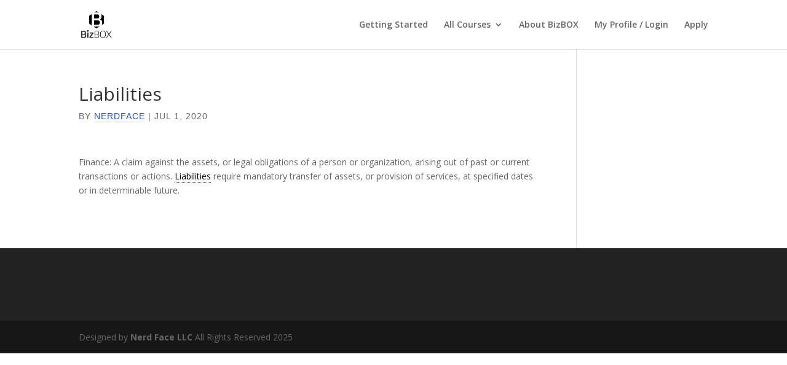

--- FILE ---
content_type: text/css
request_url: https://bizboxmetroflint.com/wp-content/themes/divi-lms-for-learndash/style.css?ver=4.27.4
body_size: 4256
content:
/*
 Theme Name:   Divi LMS for LearnDash
 Description:  eLearning & Courses Divi Child Theme for LearnDash LMS
 Author:       Pee-Aye Creative
 Author URI:   http://peeayecreative.com
 Template:     Divi
 Version:      1.1.0
 License:      GNU General Public License v2 or later
 License URI:  http://www.gnu.org/licenses/gpl-2.0.html
*/



/*MISCELLANEOUS STYLING
 -------------------------------------------------*/


/*blog author round image with border*/

.pa-blog-author .et_pb_main_blurb_image img {
   border-radius: 100px;
   border: 2px solid #d2007f;
   padding: 2px;
}


/*fix potentially pixelated logo*/

#logo {
   -webkit-transform: initial;
}


/*replace Google+ icon with Instagram icon in person module*/

.et_pb_member_social_links .et_pb_google_icon:before {
   content: '\e09a'!important;
}


/*vertical align content in columns*/

.pa-vertical-align {
   display: flex;
   flex-direction: column;
   justify-content: center;
}


/*overlay for parallax sections*/

.pa-overlay .et_parallax_bg:before,
.pa-overlay:before {
   content: "";
   display: block;
   height: 100%;
   position: absolute;
   top: 0;
   left: 0;
   width: 100%;
   background-color: rgba(17, 17, 17, 0.5);
}


/*MENU
 -------------------------------------------------*/


/*style dropdown menu*/

.pa-main-menu li ul {
   padding: 10px 0;
   width: 260px;
   background: #26245b;
   border-radius: 6px;
   box-shadow: 0 12px 40px -6px rgba(0, 0, 0, 0.3);
}


/*reduce dropdown spacing*/

.pa-main-menu li li {
   padding: 0;
}


/*increased width of dropdown list items*/

.pa-main-menu li li a {
   width: 240px;
}


/*increase width of dropdown list items*/

.pa-main-menu li li a {
   width: 240px;
}


/*add dropdown point on top*/

.pa-main-menu nav>ul>li>ul:after {
   position: absolute;
   left: 20%;
   margin-left: -20px;
   top: -20px;
   width: 0;
   height: 0;
   content: '';
   border-left: 20px solid transparent;
   border-right: 20px solid transparent;
   border-bottom: 20px solid #26245b;
}


/*stop menu hover fade transition*/

.pa-main-menu li li:hover a {
   opacity: 1!important;
}


/*hide color of background in dropdown list items on hover*/

.pa-main-menu li li a:hover {
   background-color: transparent!important;
}


/*LEARNDASH COURSE GRID
 -------------------------------------------------*/


/*course grid price tag*/

.ld-course-list-items .ld_course_grid .thumbnail.course .ld_course_grid_price {
   text-shadow: none;
   padding: 8px 12px;
   border-radius: 6px 6px 6px 0;
   background: #00d263;
}


/*course grid enrolled tag*/

.ld-course-list-items .ld_course_grid .thumbnail.course .ld_course_grid_price.ribbon-enrolled {
   background: #26245b;
}

.ld-course-list-items .ld_course_grid .thumbnail.course .ld_course_grid_price.ribbon-enrolled:before {
   border-top: 4px solid #26245b;
   border-right: 4px solid #26245b;
}


/*course grid ribbon shadow*/

.ld-course-list-items .ld_course_grid .thumbnail.course .ld_course_grid_price,
.ld-course-list-items .ld_course_grid .thumbnail.course .ld_course_grid_price.ribbon-enrolled {
   box-shadow: 0 1px rgba(0, 0, 0, 0.1);
   -moz-box-shadow: 0 1px rgba(0, 0, 0, 0.1);
   -webkit-box-shadow: 0 6px 20px 4px rgba(0, 0, 0, 0.1);
}


/*course grid featured image*/

#ld_course_list .thumbnail {
   border: none!important;
   border-radius: 6px;
}


/*course grid items*/

.ld-course-list-items .ld_course_grid .thumbnail.course {
   border-radius: 6px;
}


/*add padding to course grid*/

#ld_course_list .thumbnail .caption,
.ld-course-list-items .ld_course_grid .thumbnail .caption {
   padding: 24px!important;
   color: #666666;
}


/*remove border on some course grids*/

.ld-course-list-items .ld_course_grid .thumbnail.course {
   border: none!important;
}


/*course grid thumbnail*/

.thumbnail.course img {
   border-radius: 6px 6px 0 0;
}


/*course grid button*/

#ld_course_list .caption .btn,
.ld-course-list-items .ld_course_grid .ld_course_grid_button a {
   margin-top: 20px;
   padding: 14px;
   font-size: 16px;
   font-weight: bold;
   border: 2px solid #1f4de0;
   border-radius: 50px;
   background: #1f4de0;
}


/*course grid button on hover*/

#ld_course_list .caption .btn:hover,
.ld-course-list-items .ld_course_grid .ld_course_grid_button a:hover {
   border: 2px solid #1f4de0;
   color: #1f4de0!important;
   background: transparent;
   transition: all .3s ease;
}


/*course grid progress bar height*/

.learndash-wrapper .ld-progress .ld-progress-bar .ld-progress-bar-percentage {
   height: 20px;
}


/*remove extra spacing from course grid*/

.ld-course-list-items .ld_course_grid .thumbnail .caption p {
   margin: 0!important;
   padding-bottom: 0!important;
}


/*since the Divi module needs to be text aligned center for the pagination to be centered, this will offset that and put the title and description back to left aligned*/

.ld-course-list-items .ld_course_grid .thumbnail .caption {
   text-align: left;
}


/*increase margin below course grids*/

.ld-course-list-items .ld_course_grid {
   margin-bottom: 40px;
}


/*add spacing between course grids*/

.ld-course-list-items .col-md-4,
.ld-course-list-items .col-sm-8 {
   padding-right: 20px;
   padding-left: 20px;
}


/*center align the course grid pagination*/

.learndash-pager .learndash-pager-course_list {
   text-align: center!important;
}


/*style the course grid pagination*/

.learndash-pager {
   font-size: 18px;
   font-weight: bold;
   background-color: #ffffff;
   padding: 6px 18px;
   border-radius: 6px;
   color: #26245b;
   text-transform: capitalize;
}


/*style the course grid pagination*/

.learndash-pager a {
   font-size: 22px;
   color: #ffffff;
   line-height: 2.5em;
   background: #26245b;
   border-radius: 50px;
   padding: 0 22px 4px;
}


/*hide pagination skip to first*/

span.pager-left a:first-of-type {
   display: none;
}


/*hide pagination skip to last*/

span.pager-right a:last-of-type {
   display: none;
}


/*style the course grid pagination on hover*/

span.pager-left a:hover,
span.pager-right a:hover {
   background: #1f4de0;
}


/*adjust spacing on course grid pagination*/

span.pagedisplay {
   margin: 0 20px;
}


/*make disabled pagination same color*/

.learndash-pager a.disabled {
   opacity: 1;
}


/*course grid category select dropdown*/

input[type=text],
input[type=password],
input[type=tel],
input[type=email],
input.text,
input.title,
textarea,
select {
   padding: 8px;
   font-size: 16px;
   font-weight: 500;
   border: 2px solid #e2e7ed;
   border-radius: 6px;
   color: #4e4e4e;
   background-color: #fff;
}


/*make course grid items equal height*/

.ld-course-list-items div.ld_course_grid .thumbnail.course,
.ld_course_grid .thumbnail,
#et-boc .ld_course_grid .thumbnail,
.entry-content div.ld_course_grid .thumbnail {
   display: flex !important;
   flex-direction: column;
   min-height: 100%;
}


/*make course grid items aligned to equal height*/

.ld-course-list-items div.ld_course_grid .thumbnail.course .caption,
.ld_course_grid .thumbnail .caption,
#et-boc .ld_course_grid .thumbnail .caption,
.entry-content div.ld_course_grid .thumbnail .caption {
   position: relative;
   flex: 1;
   display: flex;
   flex-direction: column;
}


/*keep button at the bottom in course grid*/

.ld-course-list-items div.ld_course_grid .thumbnail.course .caption .ld_course_grid_button,
.ld_course_grid .thumbnail .caption .ld_course_grid_button,
#et-boc .ld_course_grid .thumbnail .caption .ld_course_grid_button,
.entry-content div.ld_course_grid .thumbnail .caption .ld_course_grid_button {
   margin-top: auto !important;
}


/*LEARNDASH COURSE PAGE
 -------------------------------------------------*/


/*course page progress bar*/

.single-sfwd-courses .learndash-wrapper .ld-course-status.ld-course-status-enrolled {
   background-color: #f3f6fd;
   border-radius: 6px;
   padding: 1em;
   margin: 20px 0;
}


/*course page status*/

.single-sfwd-courses .learndash-wrapper .ld-status {
   border-radius: 50px;
   line-height: 1.8em;
}


/*course progress bar*/

.single-sfwd-courses .learndash-wrapper .ld-progress .ld-progress-bar .ld-progress-bar-percentage,
.learndash-wrapper .ld-progress .ld-progress-bar {
   height: 20px;
   border-radius: 15px;
}


/*transition for accent line below left aligned headings*/

.single-sfwd-courses h2,
.single-sfwd-courses h1,
.et-db #et-boc .et_pb_text_0 h2 {
   -webkit-transition: all 0.3s ease-in-out;
   -moz-transition: all 0.3s ease-in-out;
   -ms-transition: all 0.3s ease-in-out;
   -o-transition: all 0.3s ease-in-out;
   transition: all 0.3s ease-in-out;
}


/*accent line below left aligned headings*/

.single-sfwd-courses h2:after,
.single-sfwd-courses h1:after,
.et-db #et-boc .et_pb_text_0 h2:after {
   display: table;
   content: "";
   border-top: 2px solid #d2007f;
   width: 30px;
   margin: 14px 0px 14px;
   -webkit-transition: all 0.3s ease-in-out;
   -moz-transition: all 0.3s ease-in-out;
   -ms-transition: all 0.3s ease-in-out;
   -o-transition: all 0.3s ease-in-out;
   transition: all 0.3s ease-in-out;
}


/*accent line below left aligned headings on hover*/

.single-sfwd-courses h2:hover:after,
.single-sfwd-courses h1:hover:after,
.et-db #et-boc .et_pb_text_0 h2:hover:after {
   width: 60px;
   border-top: 2px solid #d2007f;
}


/*transition for accent line centered below headings*/

.pa-centered-heading-line h1,
.pa-centered-heading-line h2 {
   -webkit-transition: all 0.3s ease-in-out;
   -moz-transition: all 0.3s ease-in-out;
   -ms-transition: all 0.3s ease-in-out;
   -o-transition: all 0.3s ease-in-out;
   transition: all 0.3s ease-in-out;
}


/*accent line centered below headings*/

.pa-centered-heading-line h1:after,
.pa-centered-heading-line h2:after {
   display: table;
   content: "";
   border-top: 2px solid #d2007f;
   width: 30px;
   margin: 14px auto 14px;
   -webkit-transition: all 0.3s ease-in-out;
   -moz-transition: all 0.3s ease-in-out;
   -ms-transition: all 0.3s ease-in-out;
   -o-transition: all 0.3s ease-in-out;
   transition: all 0.3s ease-in-out;
}


/*accent line centered below headings on hover*/

.pa-centered-heading-line h1:hover:after,
.pa-centered-heading-line h2:hover:after {
   width: 60px;
   border-top: 2px solid #d2007f;
}


/*course page box for logged out not enrolled*/

.learndash-wrapper .ld-course-status.ld-course-status-not-enrolled {
   background: #f3f6fd;
}


/*LEARNDASH MY PROFILE
 -------------------------------------------------*/


/*size of Profile photo*/

.learndash-wrapper .ld-profile-summary .ld-profile-card .ld-profile-avatar {
   width: 96px;
   height: 96px;
   margin-bottom: 20px;
}


/*vertical lines in profile stats*/

.learndash-wrapper .ld-profile-summary .ld-profile-stats .ld-profile-stat {
   -webkit-box-flex: 0;
   -ms-flex: 0 0 150px;
   flex: 0 0 150px;
   border-right: 2px solid #e2e7ed;
}


/*LEARNDASH FOCUS MODE
 -------------------------------------------------*/


/*tweaks for profile in LearnDash focus mode*/

.learndash-wrapper .ld-focus .ld-focus-header .ld-user-menu .ld-text {
   margin-left: .5em;
   text-transform: capitalize;
   font-size: 95%;
   color: inherit;
   line-height: 1.3;
}


/*adjust styles on LearnDash focus mode dropdown menu*/

.learndash-wrapper .ld-focus .ld-focus-header .ld-user-menu .ld-user-menu-items a {
   background: transparent;
   border-bottom: 1px solid rgba(0, 0, 0, .1) !important;
   padding: .6875em 1em;
   font-size: 95%;
   font-weight: normal;
}


/*rounded corners on LearnDash focus mode dropdown menu*/

.learndash-wrapper .ld-focus .ld-focus-header .ld-user-menu .ld-user-menu-items a:first-of-type {
   border-radius: 6px 6px 0 0;
}


/*remove background on LearnDash focus mode dropdown menu hover*/

.learndash-wrapper .ld-focus .ld-focus-header .ld-user-menu .ld-user-menu-items a:hover {
   opacity: 1;
   background: rgba(0, 0, 0, .05);
}


/*increase height of LearnDash focus mode header*/

.learndash-wrapper .ld-focus .ld-focus-header {
   height: 71px;
}


/*increase height of some items inside the LearnDash focus mode header*/

.learndash-wrapper .ld-focus .ld-focus-header .ld-content-action,
.learndash-wrapper .ld-focus .ld-focus-header .ld-progress,
.learndash-wrapper .ld-focus .ld-focus-header .ld-user-menu {
   height: 70px;
}


/*move main area down in LearnDash focus mode*/

body.admin-bar .learndash-wrapper .ld-focus-sidebar {
   top: 52px;
}


/*fix student profile photo image*/

.learndash-wrapper .ld-profile-avatar img {
   width: 100%;
   height: 100%;
}


/*fix student profile photo image*/

.learndash-wrapper .ld-focus .ld-focus-header .ld-user-menu .ld-profile-avatar {
   width: 51px;
   height: 39px;
   margin-left: 10px;
}


/*TESTIMONIALS
 -------------------------------------------------*/


/*testimonial 1*/

.pa-speech-bubble-1 {
   position: relative;
}


/*testimonial 1 arrow*/

.pa-speech-bubble-1:after {
   content: '';
   position: absolute;
   bottom: 0;
   left: 50%;
   width: 0;
   height: 0;
   border: 20px solid transparent;
   border-top-color: #1f4de0;
   border-bottom: 0;
   margin-left: -20px;
   margin-bottom: -20px;
}


/*testimonial 2*/

.pa-speech-bubble-2 {
   position: absolute;
}


/*testimonial 2 arrow*/

.pa-speech-bubble-2:after {
   content: '';
   position: absolute;
   top: 0;
   left: 50%;
   width: 0;
   height: 0;
   border: 20px solid transparent;
   border-bottom-color: #00d263;
   border-top: 0;
   margin-left: -20px;
   margin-top: -20px;
}


/*testimonial 3*/

.pa-speech-bubble-3 {
   position: relative;
}


/*testimonial 3 arrow*/

.pa-speech-bubble-3:after {
   content: '';
   position: absolute;
   bottom: 0;
   left: 50%;
   width: 0;
   height: 0;
   border: 20px solid transparent;
   border-top-color: #d2007f;
   border-bottom: 0;
   margin-left: -20px;
   margin-bottom: -20px;
}


/*BLOG FEED
 -------------------------------------------------*/


/*adjust the styles of the fullwidth blog feed*/

.pa-blog-fullwdith .et_pb_post {
   margin-bottom: 60px;
   padding: 32px;
   border-radius: 6px;
   box-shadow: 0px 2px 18px 0px #e8edfb;
}


/*adjust the size of the featured image in the fullwidth blog feed*/

.pa-blog-fullwidth .entry-featured-image-url {
   display: block;
   position: relative;
   margin-bottom: 30px;
   margin: -32px -32px 30px;
}


/*round the corners of the featured image in the blog grid feed*/

.pa-blog-fullwidth .et_pb_post a img {
   border-radius: 6px 6px 0 0;
}


/*adjust the spacing in the blog grid feed*/

.pa-blog-grid .et_pb_blog_grid .et_pb_post {
   padding: 32px;
}


/*adjust the size of the featured image in the blog grid feed*/

.pa-blog-grid .et_pb_post .entry-featured-image-url {
   display: block;
   position: relative;
   margin-bottom: 30px;
   margin: -32px -12px 30px;
}


/*adjust the styles of the blog grid feed*/

.pa-blog-fullwidth .et_pb_post {
   margin-bottom: 75px;
   padding: 32px;
   border-radius: 6px;
   box-shadow: 0px 2px 18px 0px #e8edfb;
}


/*style the blog read more button*/

a.more-link {
   font-size: 18px;
   color: #ffffff !important;
   background-color: #1f4de0;
   border: 2px solid #1f4de0;
   font-weight: 700;
   margin-top: 20px;
   display: block;
   text-align: center;
   padding: 10px 30px;
   border-radius: 100px;
   text-transform: capitalize;
   -webkit-transition: all 0.3s ease-in-out;
   -moz-transition: all 0.3s ease-in-out;
   -ms-transition: all 0.3s ease-in-out;
   -o-transition: all 0.3s ease-in-out;
   transition: all 0.3s ease-in-out;
}


/*style the blog read more button on hover*/

a.more-link:hover {
   color: #1f4de0!important;
   border: 2px solid #1f4de0;
   background-color: #ffffff;
   -webkit-transition: all 0.3s ease-in-out;
   -moz-transition: all 0.3s ease-in-out;
   -ms-transition: all 0.3s ease-in-out;
   -o-transition: all 0.3s ease-in-out;
   transition: all 0.3s ease-in-out;
}


/*SIDEBAR WIDGETS
 -------------------------------------------------*/


/*width date styling*/

.widget_recent_entries span.post-date {
   font-size: 16px;
   display: block;
}


/*widget links*/

.et_pb_widget a {
   color: #000000;
   line-height: 1.5em;
}


/*widget categories adjustment*/

.widget_categories ul li {
   margin-bottom: .1em;
}


/*all widget titles*/

h4.widgettitle {
   letter-spacing: 1px;
}


/*line after all widget titles*/

h4.widgettitle:after {
   background-color: #ddd;
   content: "";
   display: inline-block;
   height: 1px;
   position: relative;
   vertical-align: middle;
   width: 100%;
}


/*single post meta and links*/

#left-area .post-meta a,
.expand-divi-below-tags a,
.nav-previous a,
.nav-next a,
.et_pb_widget a,
.et_pb_post .post-meta a,
.et_pb_title_meta_container a,
.single-post p a {
   color: #1f4de0!important;
   padding-bottom: 1px;
   border-bottom: 1px solid #ddd;
   font-weight: 500;
}


/*single post meta and links on hover*/

#left-area .post-meta a:hover,
.expand-divi-below-tags a:hover,
.nav-previous a:hover,
.nav-next a:hover,
.et_pb_widget a:hover,
.et_pb_post .post-meta a:hover,
.et_pb_title_meta_container a:hover,
.single-post p a:hover {
   border-bottom-color: #1f4de0;
}


/*single post meta and links*/

.post-meta,
.expand-divi-below-tags,
.nav-previous,
.nav-next,
.et_pb_widget a {
   text-transform: uppercase;
   letter-spacing: 1px;
   font-family: 'Roboto', sans-serif;
   font-size: 16px;
}


/*tagcloud styling to match*/

.tagcloud a {
   display: inline;
   padding: 0;
   padding-bottom: 1px;
   background: none;
   font-size: 16px!important;
   border-radius: 0;
   margin-right: 4px;
}


/*tag cloud styling on hover*/

.tagcloud a:hover {
   background: none;
}


/*put widget date on its own line*/

.widget_recent_entries span.post-date {
   font-size: 14px;
   display: block;
}


/*widget search input area*/

.widget_search input#s {
   height: 48px!important;
   border-radius: 6px;
   background: #ffffff;
   ;
   border-color: #1f4de0;
}


/*widget search button*/

.widget_search input#searchsubmit {
   border-left: 1px solid #1f4de0;
   height: 48px!important;
   width: 96px;
}


/*widget search button*/

.widget_search input#searchsubmit {
   background: #1f4de0;
   border-color: #1f4de0;
   color: #ffffff;
   border-radius: 6px;
}


/*round corners of images in sidebar*/

.et_post_meta_wrapper img,
#sidebar img {
   border-radius: 6px;
}


/*add drop cap to first letter of first paragraph of all blog posts*/

.et_pb_post_content p:first-of-type:first-letter {
   font-size: 3em;
   background: #26245b;
   color: #ffffff;
   border-radius: 6px;
   float: left;
   display: inline-block;
   text-align: center;
   margin: 10px 20px 0px 0;
   padding: .5em;
   vertical-align: middle;
}


/*WP-PAGENAVI STYLING
 -------------------------------------------------*/


/*styles the wp-pagenavi pagination links*/

.wp-pagenavi a {
   padding: 0.4em 0.8em !important;
   font-size: 1.2em !important;
   color: #ffffff;
   line-height: 1.2em;
   background: #26245b;
   transition: all .5s;
   border-radius: 6px;
   font-weight: bold!important;
   ;
}


/*styles the wp-pagenavi pagination links*/

.wp-pagenavi span {
   padding: 0.4em 0.8em !important;
   font-size: 1.5em !important;
   color: #26245b;
   line-height: 1.5em;
   background: #26245b;
   transition: all .5s;
   border-radius: 6px;
   font-weight: bold!important;
   ;
}


/*styles the wp-pagenavi current page number*/

.wp-pagenavi span.current {
   color: #ffffff !important;
   background: #1f4de0 !important;
   border-radius: 6px;
}


/*styles the wp-pagenavi pagination links on hover*/

.wp-pagenavi a:hover {
   color: #ffffff !important;
   background: #1f4de0 !important;
}


/*color of next and previous links*/

.wp-pagenavi .nextpostslink,
.wp-pagenavi .previouspostslink {
   color: #ffffff !important;
}


/*styles the wp-pagenavi pages text*/

.wp-pagenavi .pages {
   background: none;
}


/*remove border and align to the center*/

.wp-pagenavi {
   border-top: none;
   text-align: center;
}


/*MOBILE FOOTER MENU
 -------------------------------------------------*/


/*show desktop menu on phone*/

@media (max-width: 980px) {
   .pa-footer-menu .et_pb_menu__menu {
      display: flex!important;
   }
   /*show desktop menu on phone*/
   .pa-footer-menu .et_mobile_nav_menu {
      display: none!important;
   }
}


--- FILE ---
content_type: text/css
request_url: https://bizboxmetroflint.com/wp-content/et-cache/global/et-divi-customizer-global.min.css?ver=1739286921
body_size: 3987
content:
body,.et_pb_column_1_2 .et_quote_content blockquote cite,.et_pb_column_1_2 .et_link_content a.et_link_main_url,.et_pb_column_1_3 .et_quote_content blockquote cite,.et_pb_column_3_8 .et_quote_content blockquote cite,.et_pb_column_1_4 .et_quote_content blockquote cite,.et_pb_blog_grid .et_quote_content blockquote cite,.et_pb_column_1_3 .et_link_content a.et_link_main_url,.et_pb_column_3_8 .et_link_content a.et_link_main_url,.et_pb_column_1_4 .et_link_content a.et_link_main_url,.et_pb_blog_grid .et_link_content a.et_link_main_url,body .et_pb_bg_layout_light .et_pb_post p,body .et_pb_bg_layout_dark .et_pb_post p{font-size:14px}.et_pb_slide_content,.et_pb_best_value{font-size:15px}#et_search_icon:hover,.mobile_menu_bar:before,.mobile_menu_bar:after,.et_toggle_slide_menu:after,.et-social-icon a:hover,.et_pb_sum,.et_pb_pricing li a,.et_pb_pricing_table_button,.et_overlay:before,.entry-summary p.price ins,.et_pb_member_social_links a:hover,.et_pb_widget li a:hover,.et_pb_filterable_portfolio .et_pb_portfolio_filters li a.active,.et_pb_filterable_portfolio .et_pb_portofolio_pagination ul li a.active,.et_pb_gallery .et_pb_gallery_pagination ul li a.active,.wp-pagenavi span.current,.wp-pagenavi a:hover,.nav-single a,.tagged_as a,.posted_in a{color:#000000}.et_pb_contact_submit,.et_password_protected_form .et_submit_button,.et_pb_bg_layout_light .et_pb_newsletter_button,.comment-reply-link,.form-submit .et_pb_button,.et_pb_bg_layout_light .et_pb_promo_button,.et_pb_bg_layout_light .et_pb_more_button,.et_pb_contact p input[type="checkbox"]:checked+label i:before,.et_pb_bg_layout_light.et_pb_module.et_pb_button{color:#000000}.footer-widget h4{color:#000000}.et-search-form,.nav li ul,.et_mobile_menu,.footer-widget li:before,.et_pb_pricing li:before,blockquote{border-color:#000000}.et_pb_counter_amount,.et_pb_featured_table .et_pb_pricing_heading,.et_quote_content,.et_link_content,.et_audio_content,.et_pb_post_slider.et_pb_bg_layout_dark,.et_slide_in_menu_container,.et_pb_contact p input[type="radio"]:checked+label i:before{background-color:#000000}.nav li ul{border-color:#465e77}.et_secondary_nav_enabled #page-container #top-header{background-color:#465e77!important}#et-secondary-nav li ul{background-color:#465e77}#main-header .nav li ul a{color:rgba(0,0,0,0.7)}#top-menu li.current-menu-ancestor>a,#top-menu li.current-menu-item>a,#top-menu li.current_page_item>a{color:#465e77}.footer-widget .et_pb_widget div,.footer-widget .et_pb_widget ul,.footer-widget .et_pb_widget ol,.footer-widget .et_pb_widget label{line-height:1.7em}#et-footer-nav .bottom-nav li.current-menu-item a{color:#2ea3f2}#footer-bottom .et-social-icon a{font-size:29px}body .et_pb_button{font-size:25px;background-color:#6182a2;border-width:4px!important;border-color:#6182a2;border-radius:50px}body.et_pb_button_helper_class .et_pb_button,body.et_pb_button_helper_class .et_pb_module.et_pb_button{color:#ffffff}body .et_pb_button:after{content:'E';font-size:25px}body .et_pb_bg_layout_light.et_pb_button:hover,body .et_pb_bg_layout_light .et_pb_button:hover,body .et_pb_button:hover{color:#000000!important;border-radius:0px}@media only screen and (min-width:981px){.et_header_style_centered.et_hide_primary_logo #main-header:not(.et-fixed-header) .logo_container,.et_header_style_centered.et_hide_fixed_logo #main-header.et-fixed-header .logo_container{height:11.88px}.et_fixed_nav #page-container .et-fixed-header#top-header{background-color:#465e77!important}.et_fixed_nav #page-container .et-fixed-header#top-header #et-secondary-nav li ul{background-color:#465e77}.et-fixed-header #top-menu li.current-menu-ancestor>a,.et-fixed-header #top-menu li.current-menu-item>a,.et-fixed-header #top-menu li.current_page_item>a{color:#6182a2!important}}@media only screen and (min-width:1350px){.et_pb_row{padding:27px 0}.et_pb_section{padding:54px 0}.single.et_pb_pagebuilder_layout.et_full_width_page .et_post_meta_wrapper{padding-top:81px}.et_pb_fullwidth_section{padding:0}}.pa-blog-author .et_pb_main_blurb_image img{border-radius:100px;border:2px solid #d2007f;padding:2px}#logo{-webkit-transform:initial}.et_pb_member_social_links .et_pb_google_icon:before{content:'e09a'!important}.pa-vertical-align{display:flex;flex-direction:column;justify-content:center}.pa-overlay .et_parallax_bg:before,.pa-overlay:before{content:"";display:block;height:100%;position:absolute;top:0;left:0;width:100%;background-color:rgba(17,17,17,0.5)}.pa-main-menu li ul{padding:10px 0;width:260px;background:#26245b;border-radius:6px;box-shadow:0 12px 40px -6px rgba(0,0,0,0.3)}.pa-main-menu li li{padding:0}.pa-main-menu li li a{width:240px}.pa-main-menu li li a{width:240px}.pa-main-menu nav>ul>li>ul:after{position:absolute;left:20%;margin-left:-20px;top:-20px;width:0;height:0;content:'';border-left:20px solid transparent;border-right:20px solid transparent;border-bottom:20px solid #26245b}.pa-main-menu li li:hover a{opacity:1!important}.pa-main-menu li li a:hover{background-color:transparent!important}.ld-course-list-items .ld_course_grid .thumbnail.course .ld_course_grid_price{text-shadow:none;padding:8px 12px;border-radius:6px 6px 6px 0;background:#00d263}.ld-course-list-items .ld_course_grid .thumbnail.course .ld_course_grid_price.ribbon-enrolled{background:#26245b}.ld-course-list-items .ld_course_grid .thumbnail.course .ld_course_grid_price.ribbon-enrolled:before{border-top:4px solid #26245b;border-right:4px solid #26245b}.ld-course-list-items .ld_course_grid .thumbnail.course .ld_course_grid_price,.ld-course-list-items .ld_course_grid .thumbnail.course .ld_course_grid_price.ribbon-enrolled{box-shadow:0 1px rgba(0,0,0,0.1);-moz-box-shadow:0 1px rgba(0,0,0,0.1);-webkit-box-shadow:0 6px 20px 4px rgba(0,0,0,0.1)}#ld_course_list .thumbnail{border:none!important;border-radius:6px}.ld-course-list-items .ld_course_grid .thumbnail.course{border-radius:6px}#ld_course_list .thumbnail .caption,.ld-course-list-items .ld_course_grid .thumbnail .caption{padding:24px!important;color:#666666}.ld-course-list-items .ld_course_grid .thumbnail.course{border:none!important}.thumbnail.course img{border-radius:6px 6px 0 0}#ld_course_list .caption .btn,.ld-course-list-items .ld_course_grid .ld_course_grid_button a{margin-top:20px;padding:14px;font-size:16px;font-weight:bold;border:2px solid #1f4de0;border-radius:50px;background:#1f4de0}#ld_course_list .caption .btn:hover,.ld-course-list-items .ld_course_grid .ld_course_grid_button a:hover{border:2px solid #1f4de0;color:#1f4de0!important;background:transparent;transition:all .3s ease}.learndash-wrapper .ld-progress .ld-progress-bar .ld-progress-bar-percentage{height:20px}.ld-course-list-items .ld_course_grid .thumbnail .caption p{margin:0!important;padding-bottom:0!important}.ld-course-list-items .ld_course_grid .thumbnail .caption{text-align:left}.ld-course-list-items .ld_course_grid{margin-bottom:40px}.ld-course-list-items .col-md-4,.ld-course-list-items .col-sm-8{padding-right:20px;padding-left:20px}.learndash-pager .learndash-pager-course_list{text-align:center!important}.learndash-pager{font-size:18px;font-weight:bold;background-color:#ffffff;padding:6px 18px;border-radius:6px;color:#26245b;text-transform:capitalize}.learndash-pager a{font-size:22px;color:#ffffff;line-height:2.5em;background:#26245b;border-radius:50px;padding:0 22px 4px}span.pager-left a:first-of-type{display:none}span.pager-right a:last-of-type{display:none}span.pager-left a:hover,span.pager-right a:hover{background:#1f4de0}span.pagedisplay{margin:0 20px}.learndash-pager a.disabled{opacity:1}input[type=text],input[type=password],input[type=tel],input[type=email],input.text,input.title,textarea,select{padding:8px;font-size:16px;font-weight:500;border:2px solid #e2e7ed;border-radius:6px;color:#4e4e4e;background-color:#fff}.ld-course-list-items div.ld_course_grid .thumbnail.course,.ld_course_grid .thumbnail,#et-boc .ld_course_grid .thumbnail,.entry-content div.ld_course_grid .thumbnail{display:flex!important;flex-direction:column;min-height:100%}.ld-course-list-items div.ld_course_grid .thumbnail.course .caption,.ld_course_grid .thumbnail .caption,#et-boc .ld_course_grid .thumbnail .caption,.entry-content div.ld_course_grid .thumbnail .caption{position:relative;flex:1;display:flex;flex-direction:column}.ld-course-list-items div.ld_course_grid .thumbnail.course .caption .ld_course_grid_button,.ld_course_grid .thumbnail .caption .ld_course_grid_button,#et-boc .ld_course_grid .thumbnail .caption .ld_course_grid_button,.entry-content div.ld_course_grid .thumbnail .caption .ld_course_grid_button{margin-top:auto!important}.single-sfwd-courses .learndash-wrapper .ld-course-status.ld-course-status-enrolled{background-color:#f3f6fd;border-radius:6px;padding:1em;margin:20px 0}.single-sfwd-courses .learndash-wrapper .ld-status{border-radius:50px;line-height:1.8em}.single-sfwd-courses .learndash-wrapper .ld-progress .ld-progress-bar .ld-progress-bar-percentage,.learndash-wrapper .ld-progress .ld-progress-bar{height:20px;border-radius:15px}.single-sfwd-courses h2,.single-sfwd-courses h1,.et-db #et-boc .et_pb_text_0 h2{-webkit-transition:all 0.3s ease-in-out;-moz-transition:all 0.3s ease-in-out;-ms-transition:all 0.3s ease-in-out;-o-transition:all 0.3s ease-in-out;transition:all 0.3s ease-in-out}.single-sfwd-courses h2:after,.single-sfwd-courses h1:after,.et-db #et-boc .et_pb_text_0 h2:after{display:table;content:"";border-top:2px solid #d2007f;width:30px;margin:14px 0px 14px;-webkit-transition:all 0.3s ease-in-out;-moz-transition:all 0.3s ease-in-out;-ms-transition:all 0.3s ease-in-out;-o-transition:all 0.3s ease-in-out;transition:all 0.3s ease-in-out}.single-sfwd-courses h2:hover:after,.single-sfwd-courses h1:hover:after,.et-db #et-boc .et_pb_text_0 h2:hover:after{width:60px;border-top:2px solid #d2007f}.pa-centered-heading-line h1,.pa-centered-heading-line h2{-webkit-transition:all 0.3s ease-in-out;-moz-transition:all 0.3s ease-in-out;-ms-transition:all 0.3s ease-in-out;-o-transition:all 0.3s ease-in-out;transition:all 0.3s ease-in-out}.pa-centered-heading-line h1:after,.pa-centered-heading-line h2:after{display:table;content:"";border-top:2px solid #d2007f;width:30px;margin:14px auto 14px;-webkit-transition:all 0.3s ease-in-out;-moz-transition:all 0.3s ease-in-out;-ms-transition:all 0.3s ease-in-out;-o-transition:all 0.3s ease-in-out;transition:all 0.3s ease-in-out}.pa-centered-heading-line h1:hover:after,.pa-centered-heading-line h2:hover:after{width:60px;border-top:2px solid #d2007f}.learndash-wrapper .ld-course-status.ld-course-status-not-enrolled{background:#f3f6fd}.learndash-wrapper .ld-profile-summary .ld-profile-card .ld-profile-avatar{width:96px;height:96px;margin-bottom:20px}.learndash-wrapper .ld-profile-summary .ld-profile-stats .ld-profile-stat{-webkit-box-flex:0;-ms-flex:0 0 150px;flex:0 0 150px;border-right:2px solid #e2e7ed}.learndash-wrapper .ld-focus .ld-focus-header .ld-user-menu .ld-text{margin-left:.5em;text-transform:capitalize;font-size:95%;color:inherit;line-height:1.3}.learndash-wrapper .ld-focus .ld-focus-header .ld-user-menu .ld-user-menu-items a{background:transparent;border-bottom:1px solid rgba(0,0,0,.1)!important;padding:.6875em 1em;font-size:95%;font-weight:normal}.learndash-wrapper .ld-focus .ld-focus-header .ld-user-menu .ld-user-menu-items a:first-of-type{border-radius:6px 6px 0 0}.learndash-wrapper .ld-focus .ld-focus-header .ld-user-menu .ld-user-menu-items a:hover{opacity:1;background:rgba(0,0,0,.05)}.learndash-wrapper .ld-focus .ld-focus-header{height:71px}.learndash-wrapper .ld-focus .ld-focus-header .ld-content-action,.learndash-wrapper .ld-focus .ld-focus-header .ld-progress,.learndash-wrapper .ld-focus .ld-focus-header .ld-user-menu{height:70px}body.admin-bar .learndash-wrapper .ld-focus-sidebar{top:52px}.learndash-wrapper .ld-profile-avatar img{width:100%;height:100%}.learndash-wrapper .ld-focus .ld-focus-header .ld-user-menu .ld-profile-avatar{width:51px;height:39px;margin-left:10px}.pa-speech-bubble-1{position:relative}.pa-speech-bubble-1:after{content:'';position:absolute;bottom:0;left:50%;width:0;height:0;border:20px solid transparent;border-top-color:#1f4de0;border-bottom:0;margin-left:-20px;margin-bottom:-20px}.pa-speech-bubble-2{position:absolute}.pa-speech-bubble-2:after{content:'';position:absolute;top:0;left:50%;width:0;height:0;border:20px solid transparent;border-bottom-color:#00d263;border-top:0;margin-left:-20px;margin-top:-20px}.pa-speech-bubble-3{position:relative}.pa-speech-bubble-3:after{content:'';position:absolute;bottom:0;left:50%;width:0;height:0;border:20px solid transparent;border-top-color:#d2007f;border-bottom:0;margin-left:-20px;margin-bottom:-20px}.pa-blog-fullwdith .et_pb_post{margin-bottom:60px;padding:32px;border-radius:6px;box-shadow:0px 2px 18px 0px #e8edfb}.pa-blog-fullwidth .entry-featured-image-url{display:block;position:relative;margin-bottom:30px;margin:-32px -32px 30px}.pa-blog-fullwidth .et_pb_post a img{border-radius:6px 6px 0 0}.pa-blog-grid .et_pb_blog_grid .et_pb_post{padding:32px}.pa-blog-grid .et_pb_post .entry-featured-image-url{display:block;position:relative;margin-bottom:30px;margin:-32px -12px 30px}.pa-blog-fullwidth .et_pb_post{margin-bottom:75px;padding:32px;border-radius:6px;box-shadow:0px 2px 18px 0px #e8edfb}a.more-link{font-size:18px;color:#ffffff!important;background-color:#1f4de0;border:2px solid #1f4de0;font-weight:700;margin-top:20px;display:block;text-align:center;padding:10px 30px;border-radius:100px;text-transform:capitalize;-webkit-transition:all 0.3s ease-in-out;-moz-transition:all 0.3s ease-in-out;-ms-transition:all 0.3s ease-in-out;-o-transition:all 0.3s ease-in-out;transition:all 0.3s ease-in-out}a.more-link:hover{color:#1f4de0!important;border:2px solid #1f4de0;background-color:#ffffff;-webkit-transition:all 0.3s ease-in-out;-moz-transition:all 0.3s ease-in-out;-ms-transition:all 0.3s ease-in-out;-o-transition:all 0.3s ease-in-out;transition:all 0.3s ease-in-out}.widget_recent_entries span.post-date{font-size:16px;display:block}.et_pb_widget a{color:#000000;line-height:1.5em}.widget_categories ul li{margin-bottom:.1em}h4.widgettitle{letter-spacing:1px}h4.widgettitle:after{background-color:#ddd;content:"";display:inline-block;height:1px;position:relative;vertical-align:middle;width:100%}#left-area .post-meta a,.expand-divi-below-tags a,.nav-previous a,.nav-next a,.et_pb_widget a,.et_pb_post .post-meta a,.et_pb_title_meta_container a,.single-post p a{color:#1f4de0!important;padding-bottom:1px;border-bottom:1px solid #ddd;font-weight:500}#left-area .post-meta a:hover,.expand-divi-below-tags a:hover,.nav-previous a:hover,.nav-next a:hover,.et_pb_widget a:hover,.et_pb_post .post-meta a:hover,.et_pb_title_meta_container a:hover,.single-post p a:hover{border-bottom-color:#1f4de0}.post-meta,.expand-divi-below-tags,.nav-previous,.nav-next,.et_pb_widget a{text-transform:uppercase;letter-spacing:1px;font-family:'Roboto',sans-serif;font-size:16px}.tagcloud a{display:inline;padding:0;padding-bottom:1px;background:none;font-size:16px!important;border-radius:0;margin-right:4px}.tagcloud a:hover{background:none}.widget_recent_entries span.post-date{font-size:14px;display:block}.widget_search input#s{height:48px!important;border-radius:6px;background:#ffffff;;border-color:#1f4de0}.widget_search input#searchsubmit{border-left:1px solid #1f4de0;height:48px!important;width:96px}.widget_search input#searchsubmit{background:#1f4de0;border-color:#1f4de0;color:#ffffff;border-radius:6px}.et_post_meta_wrapper img,#sidebar img{border-radius:6px}.et_pb_post_content p:first-of-type:first-letter{font-size:3em;background:#26245b;color:#ffffff;border-radius:6px;float:left;display:inline-block;text-align:center;margin:10px 20px 0px 0;padding:.5em;vertical-align:middle}.wp-pagenavi a{padding:0.4em 0.8em!important;font-size:1.2em!important;color:#ffffff;line-height:1.2em;background:#26245b;transition:all .5s;border-radius:6px;font-weight:bold!important;}.wp-pagenavi span{padding:0.4em 0.8em!important;font-size:1.5em!important;color:#26245b;line-height:1.5em;background:#26245b;transition:all .5s;border-radius:6px;font-weight:bold!important;}.wp-pagenavi span.current{color:#ffffff!important;background:#1f4de0!important;border-radius:6px}.wp-pagenavi a:hover{color:#ffffff!important;background:#1f4de0!important}.wp-pagenavi .nextpostslink,.wp-pagenavi .previouspostslink{color:#ffffff!important}.wp-pagenavi .pages{background:none}.wp-pagenavi{border-top:none;text-align:center}@media (max-width:980px){.pa-footer-menu .et_pb_menu__menu{display:flex!important}.pa-footer-menu .et_mobile_nav_menu{display:none!important}}.single-sfwd-courses .post-meta,.single-sfwd-lessons .post-meta,.single-sfwd-topic .post-meta,.single-sfwd-quiz .post-meta,.single-sfwd-assignment .post-meta{display:none}.learndash .learndash_join_button .btn-join,.learndash .learndash_join_button #btn-join,.learndash .learndash_join_button .btn-join:hover,.learndash .learndash_join_button #btn-join:hover,.learndash .learndash_join_button .btn-join:active,.learndash .learndash_join_button #btn-join:active,.learndash .learndash_join_button .btn-join:focus,.learndash .learndash_join_button #btn-join:focus,.learndash_checkout_buttons input.btn-join[type="button"],.learndash_checkout_button input[type="submit"],.learndash_checkout_buttons input.btn-join[type="button"]:hover,.learndash_checkout_button input[type="submit"]:hover,.learndash_checkout_buttons input.btn-join[type="button"]:active,.learndash_checkout_button input[type="submit"]:active,.learndash_checkout_buttons input.btn-join[type="button"]:focus,.learndash_checkout_button input[type="submit"]:focus,#sfwd-mark-complete #learndash_mark_complete_button,#sfwd-mark-complete #learndash_mark_complete_button:hover,#sfwd-mark-complete #learndash_mark_complete_button:active,#sfwd-mark-complete #learndash_mark_complete_button:focus,.learndash .wpProQuiz_button,.learndash .wpProQuiz_button:hover,.learndash .wpProQuiz_button:active,.learndash .wpProQuiz_button:focus,form#sfwd-mark-complete input#learndash_mark_complete_button[disabled],.ld_course_grid .thumbnail.course a.btn-primary,.ld_course_grid .thumbnail.course a.btn-primary:hover,.ld_course_grid .thumbnail.course a.btn-primary:active,.ld_course_grid .thumbnail.course a.btn-primary:focus,.learndash .learndash_course_certificate .btn-blue,.learndash .learndash_course_certificate .btn-blue:visited,.learndash .learndash_course_certificate .btn-blue:hover,.learndash .learndash_course_certificate .btn-blue:active,.learndash .learndash_course_certificate .btn-blue:focus,.learndash .quiz_continue_link a#quiz_continue_link,.learndash .quiz_continue_link a#quiz_continue_link:hover,.learndash .quiz_continue_link a#quiz_continue_link:active,.learndash .quiz_continue_link a#quiz_continue_link:focus,.learndash .wpProQuiz_content .wpProQuiz_button[name="restartQuiz"],.learndash .wpProQuiz_content .wpProQuiz_button[name="restartQuiz"]:hover,.learndash .wpProQuiz_content .wpProQuiz_button[name="restartQuiz"]:active,.learndash .wpProQuiz_content .wpProQuiz_button[name="restartQuiz"]:focus,.learndash .wpProQuiz_content .wpProQuiz_button[name="next"],.learndash .wpProQuiz_content .wpProQuiz_button[name="next"]:hover,.learndash .wpProQuiz_content .wpProQuiz_button[name="next"]:active,.learndash .wpProQuiz_content .wpProQuiz_button[name="next"]:focus{background:#000;color:#fff;border:2px solid #000}.nav li ul{width:280px!important}.nav li li ul{left:280px!important}#top-menu li li a{width:240px}